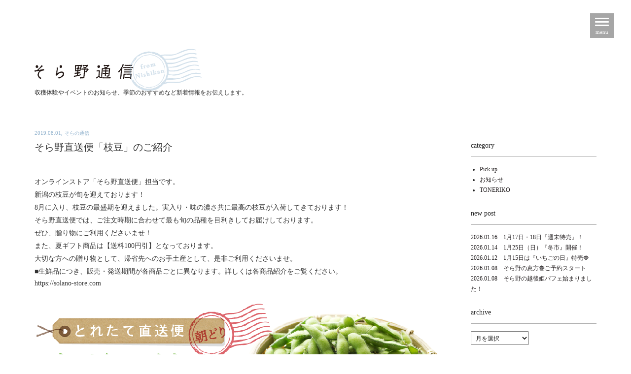

--- FILE ---
content_type: text/html; charset=UTF-8
request_url: https://sola-terra.jp/sorano-tsushin/1607/
body_size: 47731
content:
<!DOCTYPE html>
<html lang="ja">
<head prefix="og: http://ogp.me/ns# fb: http://ogp.me/ns/fb# article: http://ogp.me/ns/article#">
<meta charset="utf-8">
<meta http-equiv="X-UA-Compatible" content="IE=edge">
<meta name="viewport" content="width=device-width, initial-scale=1">

<!-- Google tag (gtag.js) -->
<script async src="https://www.googletagmanager.com/gtag/js?id=G-CWBEC7PN03"></script>
<script>
  window.dataLayer = window.dataLayer || [];
  function gtag(){dataLayer.push(arguments);}
  gtag('js', new Date());

  gtag('config', 'G-CWBEC7PN03');
</script>

<meta name="description" content="オンラインストア「そら野直送便」担当です。新潟の枝豆が旬を迎えております！8月に入り、枝豆の最盛期を迎えました。実入り・味の濃さ共に最高の枝豆が入荷してきております！そら野直送便では、ご注文時期に合わ…">

<!--OGPここから-->
<meta property='og:locale' content='ja_JP'>
<meta property="fb:admins" content="437349769669544" />
<meta property='og:type' content='article'>
<meta property='og:title' content='そら野直送便「枝豆」のご紹介'>
<meta property='og:url' content='https://sola-terra.jp/sorano-tsushin/1607/'>
<meta property='og:description' content='オンラインストア「そら野直送便」担当です。 新潟の枝豆が旬を迎えております！ 8月に入り、枝豆の最盛期を迎えました。実入り・味の濃さ共に最高の枝豆が入荷してきております！ そら野直送便では、ご注文時期'>
<meta property='og:site_name' content='そら野テラス'>
<meta property="og:image" content="https://sola-terra.jp/wp/wp-content/uploads/2019/08/6c31a9d419819ff7d255.png">
<!--OGPここまで-->

<link rel="shortcut icon" href="https://sola-terra.jp/favicon.ico">
<link rel="apple-touch-icon" href="https://sola-terra.jp/apple-touch-icon.png">

<title>そら野直送便「枝豆」のご紹介 | そら野テラス</title>

<link href='https://fonts.googleapis.com/css?family=EB+Garamond' rel='stylesheet' type='text/css'>
<link href="https://sola-terra.jp/wp/wp-content/themes/sola-terra/style.css?141701" rel="stylesheet">
<meta name='robots' content='max-image-preview:large' />
<link rel="alternate" title="oEmbed (JSON)" type="application/json+oembed" href="https://sola-terra.jp/wp-json/oembed/1.0/embed?url=https%3A%2F%2Fsola-terra.jp%2Fsorano-tsushin%2F1607%2F" />
<link rel="alternate" title="oEmbed (XML)" type="text/xml+oembed" href="https://sola-terra.jp/wp-json/oembed/1.0/embed?url=https%3A%2F%2Fsola-terra.jp%2Fsorano-tsushin%2F1607%2F&#038;format=xml" />
<style id='wp-img-auto-sizes-contain-inline-css' type='text/css'>
img:is([sizes=auto i],[sizes^="auto," i]){contain-intrinsic-size:3000px 1500px}
/*# sourceURL=wp-img-auto-sizes-contain-inline-css */
</style>
<style id='wp-block-paragraph-inline-css' type='text/css'>
.is-small-text{font-size:.875em}.is-regular-text{font-size:1em}.is-large-text{font-size:2.25em}.is-larger-text{font-size:3em}.has-drop-cap:not(:focus):first-letter{float:left;font-size:8.4em;font-style:normal;font-weight:100;line-height:.68;margin:.05em .1em 0 0;text-transform:uppercase}body.rtl .has-drop-cap:not(:focus):first-letter{float:none;margin-left:.1em}p.has-drop-cap.has-background{overflow:hidden}:root :where(p.has-background){padding:1.25em 2.375em}:where(p.has-text-color:not(.has-link-color)) a{color:inherit}p.has-text-align-left[style*="writing-mode:vertical-lr"],p.has-text-align-right[style*="writing-mode:vertical-rl"]{rotate:180deg}
/*# sourceURL=https://sola-terra.jp/wp/wp-includes/blocks/paragraph/style.min.css */
</style>
<style id='wp-emoji-styles-inline-css' type='text/css'>

	img.wp-smiley, img.emoji {
		display: inline !important;
		border: none !important;
		box-shadow: none !important;
		height: 1em !important;
		width: 1em !important;
		margin: 0 0.07em !important;
		vertical-align: -0.1em !important;
		background: none !important;
		padding: 0 !important;
	}
/*# sourceURL=wp-emoji-styles-inline-css */
</style>
<style id='wp-block-library-inline-css' type='text/css'>
:root{--wp-block-synced-color:#7a00df;--wp-block-synced-color--rgb:122,0,223;--wp-bound-block-color:var(--wp-block-synced-color);--wp-editor-canvas-background:#ddd;--wp-admin-theme-color:#007cba;--wp-admin-theme-color--rgb:0,124,186;--wp-admin-theme-color-darker-10:#006ba1;--wp-admin-theme-color-darker-10--rgb:0,107,160.5;--wp-admin-theme-color-darker-20:#005a87;--wp-admin-theme-color-darker-20--rgb:0,90,135;--wp-admin-border-width-focus:2px}@media (min-resolution:192dpi){:root{--wp-admin-border-width-focus:1.5px}}.wp-element-button{cursor:pointer}:root .has-very-light-gray-background-color{background-color:#eee}:root .has-very-dark-gray-background-color{background-color:#313131}:root .has-very-light-gray-color{color:#eee}:root .has-very-dark-gray-color{color:#313131}:root .has-vivid-green-cyan-to-vivid-cyan-blue-gradient-background{background:linear-gradient(135deg,#00d084,#0693e3)}:root .has-purple-crush-gradient-background{background:linear-gradient(135deg,#34e2e4,#4721fb 50%,#ab1dfe)}:root .has-hazy-dawn-gradient-background{background:linear-gradient(135deg,#faaca8,#dad0ec)}:root .has-subdued-olive-gradient-background{background:linear-gradient(135deg,#fafae1,#67a671)}:root .has-atomic-cream-gradient-background{background:linear-gradient(135deg,#fdd79a,#004a59)}:root .has-nightshade-gradient-background{background:linear-gradient(135deg,#330968,#31cdcf)}:root .has-midnight-gradient-background{background:linear-gradient(135deg,#020381,#2874fc)}:root{--wp--preset--font-size--normal:16px;--wp--preset--font-size--huge:42px}.has-regular-font-size{font-size:1em}.has-larger-font-size{font-size:2.625em}.has-normal-font-size{font-size:var(--wp--preset--font-size--normal)}.has-huge-font-size{font-size:var(--wp--preset--font-size--huge)}.has-text-align-center{text-align:center}.has-text-align-left{text-align:left}.has-text-align-right{text-align:right}.has-fit-text{white-space:nowrap!important}#end-resizable-editor-section{display:none}.aligncenter{clear:both}.items-justified-left{justify-content:flex-start}.items-justified-center{justify-content:center}.items-justified-right{justify-content:flex-end}.items-justified-space-between{justify-content:space-between}.screen-reader-text{border:0;clip-path:inset(50%);height:1px;margin:-1px;overflow:hidden;padding:0;position:absolute;width:1px;word-wrap:normal!important}.screen-reader-text:focus{background-color:#ddd;clip-path:none;color:#444;display:block;font-size:1em;height:auto;left:5px;line-height:normal;padding:15px 23px 14px;text-decoration:none;top:5px;width:auto;z-index:100000}html :where(.has-border-color){border-style:solid}html :where([style*=border-top-color]){border-top-style:solid}html :where([style*=border-right-color]){border-right-style:solid}html :where([style*=border-bottom-color]){border-bottom-style:solid}html :where([style*=border-left-color]){border-left-style:solid}html :where([style*=border-width]){border-style:solid}html :where([style*=border-top-width]){border-top-style:solid}html :where([style*=border-right-width]){border-right-style:solid}html :where([style*=border-bottom-width]){border-bottom-style:solid}html :where([style*=border-left-width]){border-left-style:solid}html :where(img[class*=wp-image-]){height:auto;max-width:100%}:where(figure){margin:0 0 1em}html :where(.is-position-sticky){--wp-admin--admin-bar--position-offset:var(--wp-admin--admin-bar--height,0px)}@media screen and (max-width:600px){html :where(.is-position-sticky){--wp-admin--admin-bar--position-offset:0px}}

/*# sourceURL=wp-block-library-inline-css */
</style><style id='wp-block-image-inline-css' type='text/css'>
.wp-block-image>a,.wp-block-image>figure>a{display:inline-block}.wp-block-image img{box-sizing:border-box;height:auto;max-width:100%;vertical-align:bottom}@media not (prefers-reduced-motion){.wp-block-image img.hide{visibility:hidden}.wp-block-image img.show{animation:show-content-image .4s}}.wp-block-image[style*=border-radius] img,.wp-block-image[style*=border-radius]>a{border-radius:inherit}.wp-block-image.has-custom-border img{box-sizing:border-box}.wp-block-image.aligncenter{text-align:center}.wp-block-image.alignfull>a,.wp-block-image.alignwide>a{width:100%}.wp-block-image.alignfull img,.wp-block-image.alignwide img{height:auto;width:100%}.wp-block-image .aligncenter,.wp-block-image .alignleft,.wp-block-image .alignright,.wp-block-image.aligncenter,.wp-block-image.alignleft,.wp-block-image.alignright{display:table}.wp-block-image .aligncenter>figcaption,.wp-block-image .alignleft>figcaption,.wp-block-image .alignright>figcaption,.wp-block-image.aligncenter>figcaption,.wp-block-image.alignleft>figcaption,.wp-block-image.alignright>figcaption{caption-side:bottom;display:table-caption}.wp-block-image .alignleft{float:left;margin:.5em 1em .5em 0}.wp-block-image .alignright{float:right;margin:.5em 0 .5em 1em}.wp-block-image .aligncenter{margin-left:auto;margin-right:auto}.wp-block-image :where(figcaption){margin-bottom:1em;margin-top:.5em}.wp-block-image.is-style-circle-mask img{border-radius:9999px}@supports ((-webkit-mask-image:none) or (mask-image:none)) or (-webkit-mask-image:none){.wp-block-image.is-style-circle-mask img{border-radius:0;-webkit-mask-image:url('data:image/svg+xml;utf8,<svg viewBox="0 0 100 100" xmlns="http://www.w3.org/2000/svg"><circle cx="50" cy="50" r="50"/></svg>');mask-image:url('data:image/svg+xml;utf8,<svg viewBox="0 0 100 100" xmlns="http://www.w3.org/2000/svg"><circle cx="50" cy="50" r="50"/></svg>');mask-mode:alpha;-webkit-mask-position:center;mask-position:center;-webkit-mask-repeat:no-repeat;mask-repeat:no-repeat;-webkit-mask-size:contain;mask-size:contain}}:root :where(.wp-block-image.is-style-rounded img,.wp-block-image .is-style-rounded img){border-radius:9999px}.wp-block-image figure{margin:0}.wp-lightbox-container{display:flex;flex-direction:column;position:relative}.wp-lightbox-container img{cursor:zoom-in}.wp-lightbox-container img:hover+button{opacity:1}.wp-lightbox-container button{align-items:center;backdrop-filter:blur(16px) saturate(180%);background-color:#5a5a5a40;border:none;border-radius:4px;cursor:zoom-in;display:flex;height:20px;justify-content:center;opacity:0;padding:0;position:absolute;right:16px;text-align:center;top:16px;width:20px;z-index:100}@media not (prefers-reduced-motion){.wp-lightbox-container button{transition:opacity .2s ease}}.wp-lightbox-container button:focus-visible{outline:3px auto #5a5a5a40;outline:3px auto -webkit-focus-ring-color;outline-offset:3px}.wp-lightbox-container button:hover{cursor:pointer;opacity:1}.wp-lightbox-container button:focus{opacity:1}.wp-lightbox-container button:focus,.wp-lightbox-container button:hover,.wp-lightbox-container button:not(:hover):not(:active):not(.has-background){background-color:#5a5a5a40;border:none}.wp-lightbox-overlay{box-sizing:border-box;cursor:zoom-out;height:100vh;left:0;overflow:hidden;position:fixed;top:0;visibility:hidden;width:100%;z-index:100000}.wp-lightbox-overlay .close-button{align-items:center;cursor:pointer;display:flex;justify-content:center;min-height:40px;min-width:40px;padding:0;position:absolute;right:calc(env(safe-area-inset-right) + 16px);top:calc(env(safe-area-inset-top) + 16px);z-index:5000000}.wp-lightbox-overlay .close-button:focus,.wp-lightbox-overlay .close-button:hover,.wp-lightbox-overlay .close-button:not(:hover):not(:active):not(.has-background){background:none;border:none}.wp-lightbox-overlay .lightbox-image-container{height:var(--wp--lightbox-container-height);left:50%;overflow:hidden;position:absolute;top:50%;transform:translate(-50%,-50%);transform-origin:top left;width:var(--wp--lightbox-container-width);z-index:9999999999}.wp-lightbox-overlay .wp-block-image{align-items:center;box-sizing:border-box;display:flex;height:100%;justify-content:center;margin:0;position:relative;transform-origin:0 0;width:100%;z-index:3000000}.wp-lightbox-overlay .wp-block-image img{height:var(--wp--lightbox-image-height);min-height:var(--wp--lightbox-image-height);min-width:var(--wp--lightbox-image-width);width:var(--wp--lightbox-image-width)}.wp-lightbox-overlay .wp-block-image figcaption{display:none}.wp-lightbox-overlay button{background:none;border:none}.wp-lightbox-overlay .scrim{background-color:#fff;height:100%;opacity:.9;position:absolute;width:100%;z-index:2000000}.wp-lightbox-overlay.active{visibility:visible}@media not (prefers-reduced-motion){.wp-lightbox-overlay.active{animation:turn-on-visibility .25s both}.wp-lightbox-overlay.active img{animation:turn-on-visibility .35s both}.wp-lightbox-overlay.show-closing-animation:not(.active){animation:turn-off-visibility .35s both}.wp-lightbox-overlay.show-closing-animation:not(.active) img{animation:turn-off-visibility .25s both}.wp-lightbox-overlay.zoom.active{animation:none;opacity:1;visibility:visible}.wp-lightbox-overlay.zoom.active .lightbox-image-container{animation:lightbox-zoom-in .4s}.wp-lightbox-overlay.zoom.active .lightbox-image-container img{animation:none}.wp-lightbox-overlay.zoom.active .scrim{animation:turn-on-visibility .4s forwards}.wp-lightbox-overlay.zoom.show-closing-animation:not(.active){animation:none}.wp-lightbox-overlay.zoom.show-closing-animation:not(.active) .lightbox-image-container{animation:lightbox-zoom-out .4s}.wp-lightbox-overlay.zoom.show-closing-animation:not(.active) .lightbox-image-container img{animation:none}.wp-lightbox-overlay.zoom.show-closing-animation:not(.active) .scrim{animation:turn-off-visibility .4s forwards}}@keyframes show-content-image{0%{visibility:hidden}99%{visibility:hidden}to{visibility:visible}}@keyframes turn-on-visibility{0%{opacity:0}to{opacity:1}}@keyframes turn-off-visibility{0%{opacity:1;visibility:visible}99%{opacity:0;visibility:visible}to{opacity:0;visibility:hidden}}@keyframes lightbox-zoom-in{0%{transform:translate(calc((-100vw + var(--wp--lightbox-scrollbar-width))/2 + var(--wp--lightbox-initial-left-position)),calc(-50vh + var(--wp--lightbox-initial-top-position))) scale(var(--wp--lightbox-scale))}to{transform:translate(-50%,-50%) scale(1)}}@keyframes lightbox-zoom-out{0%{transform:translate(-50%,-50%) scale(1);visibility:visible}99%{visibility:visible}to{transform:translate(calc((-100vw + var(--wp--lightbox-scrollbar-width))/2 + var(--wp--lightbox-initial-left-position)),calc(-50vh + var(--wp--lightbox-initial-top-position))) scale(var(--wp--lightbox-scale));visibility:hidden}}
/*# sourceURL=https://sola-terra.jp/wp/wp-includes/blocks/image/style.min.css */
</style>
<style id='wp-block-embed-inline-css' type='text/css'>
.wp-block-embed.alignleft,.wp-block-embed.alignright,.wp-block[data-align=left]>[data-type="core/embed"],.wp-block[data-align=right]>[data-type="core/embed"]{max-width:360px;width:100%}.wp-block-embed.alignleft .wp-block-embed__wrapper,.wp-block-embed.alignright .wp-block-embed__wrapper,.wp-block[data-align=left]>[data-type="core/embed"] .wp-block-embed__wrapper,.wp-block[data-align=right]>[data-type="core/embed"] .wp-block-embed__wrapper{min-width:280px}.wp-block-cover .wp-block-embed{min-height:240px;min-width:320px}.wp-block-embed{overflow-wrap:break-word}.wp-block-embed :where(figcaption){margin-bottom:1em;margin-top:.5em}.wp-block-embed iframe{max-width:100%}.wp-block-embed__wrapper{position:relative}.wp-embed-responsive .wp-has-aspect-ratio .wp-block-embed__wrapper:before{content:"";display:block;padding-top:50%}.wp-embed-responsive .wp-has-aspect-ratio iframe{bottom:0;height:100%;left:0;position:absolute;right:0;top:0;width:100%}.wp-embed-responsive .wp-embed-aspect-21-9 .wp-block-embed__wrapper:before{padding-top:42.85%}.wp-embed-responsive .wp-embed-aspect-18-9 .wp-block-embed__wrapper:before{padding-top:50%}.wp-embed-responsive .wp-embed-aspect-16-9 .wp-block-embed__wrapper:before{padding-top:56.25%}.wp-embed-responsive .wp-embed-aspect-4-3 .wp-block-embed__wrapper:before{padding-top:75%}.wp-embed-responsive .wp-embed-aspect-1-1 .wp-block-embed__wrapper:before{padding-top:100%}.wp-embed-responsive .wp-embed-aspect-9-16 .wp-block-embed__wrapper:before{padding-top:177.77%}.wp-embed-responsive .wp-embed-aspect-1-2 .wp-block-embed__wrapper:before{padding-top:200%}
/*# sourceURL=https://sola-terra.jp/wp/wp-includes/blocks/embed/style.min.css */
</style>
<style id='global-styles-inline-css' type='text/css'>
:root{--wp--preset--aspect-ratio--square: 1;--wp--preset--aspect-ratio--4-3: 4/3;--wp--preset--aspect-ratio--3-4: 3/4;--wp--preset--aspect-ratio--3-2: 3/2;--wp--preset--aspect-ratio--2-3: 2/3;--wp--preset--aspect-ratio--16-9: 16/9;--wp--preset--aspect-ratio--9-16: 9/16;--wp--preset--color--black: #000000;--wp--preset--color--cyan-bluish-gray: #abb8c3;--wp--preset--color--white: #ffffff;--wp--preset--color--pale-pink: #f78da7;--wp--preset--color--vivid-red: #cf2e2e;--wp--preset--color--luminous-vivid-orange: #ff6900;--wp--preset--color--luminous-vivid-amber: #fcb900;--wp--preset--color--light-green-cyan: #7bdcb5;--wp--preset--color--vivid-green-cyan: #00d084;--wp--preset--color--pale-cyan-blue: #8ed1fc;--wp--preset--color--vivid-cyan-blue: #0693e3;--wp--preset--color--vivid-purple: #9b51e0;--wp--preset--gradient--vivid-cyan-blue-to-vivid-purple: linear-gradient(135deg,rgb(6,147,227) 0%,rgb(155,81,224) 100%);--wp--preset--gradient--light-green-cyan-to-vivid-green-cyan: linear-gradient(135deg,rgb(122,220,180) 0%,rgb(0,208,130) 100%);--wp--preset--gradient--luminous-vivid-amber-to-luminous-vivid-orange: linear-gradient(135deg,rgb(252,185,0) 0%,rgb(255,105,0) 100%);--wp--preset--gradient--luminous-vivid-orange-to-vivid-red: linear-gradient(135deg,rgb(255,105,0) 0%,rgb(207,46,46) 100%);--wp--preset--gradient--very-light-gray-to-cyan-bluish-gray: linear-gradient(135deg,rgb(238,238,238) 0%,rgb(169,184,195) 100%);--wp--preset--gradient--cool-to-warm-spectrum: linear-gradient(135deg,rgb(74,234,220) 0%,rgb(151,120,209) 20%,rgb(207,42,186) 40%,rgb(238,44,130) 60%,rgb(251,105,98) 80%,rgb(254,248,76) 100%);--wp--preset--gradient--blush-light-purple: linear-gradient(135deg,rgb(255,206,236) 0%,rgb(152,150,240) 100%);--wp--preset--gradient--blush-bordeaux: linear-gradient(135deg,rgb(254,205,165) 0%,rgb(254,45,45) 50%,rgb(107,0,62) 100%);--wp--preset--gradient--luminous-dusk: linear-gradient(135deg,rgb(255,203,112) 0%,rgb(199,81,192) 50%,rgb(65,88,208) 100%);--wp--preset--gradient--pale-ocean: linear-gradient(135deg,rgb(255,245,203) 0%,rgb(182,227,212) 50%,rgb(51,167,181) 100%);--wp--preset--gradient--electric-grass: linear-gradient(135deg,rgb(202,248,128) 0%,rgb(113,206,126) 100%);--wp--preset--gradient--midnight: linear-gradient(135deg,rgb(2,3,129) 0%,rgb(40,116,252) 100%);--wp--preset--font-size--small: 13px;--wp--preset--font-size--medium: 20px;--wp--preset--font-size--large: 36px;--wp--preset--font-size--x-large: 42px;--wp--preset--spacing--20: 0.44rem;--wp--preset--spacing--30: 0.67rem;--wp--preset--spacing--40: 1rem;--wp--preset--spacing--50: 1.5rem;--wp--preset--spacing--60: 2.25rem;--wp--preset--spacing--70: 3.38rem;--wp--preset--spacing--80: 5.06rem;--wp--preset--shadow--natural: 6px 6px 9px rgba(0, 0, 0, 0.2);--wp--preset--shadow--deep: 12px 12px 50px rgba(0, 0, 0, 0.4);--wp--preset--shadow--sharp: 6px 6px 0px rgba(0, 0, 0, 0.2);--wp--preset--shadow--outlined: 6px 6px 0px -3px rgb(255, 255, 255), 6px 6px rgb(0, 0, 0);--wp--preset--shadow--crisp: 6px 6px 0px rgb(0, 0, 0);}:where(.is-layout-flex){gap: 0.5em;}:where(.is-layout-grid){gap: 0.5em;}body .is-layout-flex{display: flex;}.is-layout-flex{flex-wrap: wrap;align-items: center;}.is-layout-flex > :is(*, div){margin: 0;}body .is-layout-grid{display: grid;}.is-layout-grid > :is(*, div){margin: 0;}:where(.wp-block-columns.is-layout-flex){gap: 2em;}:where(.wp-block-columns.is-layout-grid){gap: 2em;}:where(.wp-block-post-template.is-layout-flex){gap: 1.25em;}:where(.wp-block-post-template.is-layout-grid){gap: 1.25em;}.has-black-color{color: var(--wp--preset--color--black) !important;}.has-cyan-bluish-gray-color{color: var(--wp--preset--color--cyan-bluish-gray) !important;}.has-white-color{color: var(--wp--preset--color--white) !important;}.has-pale-pink-color{color: var(--wp--preset--color--pale-pink) !important;}.has-vivid-red-color{color: var(--wp--preset--color--vivid-red) !important;}.has-luminous-vivid-orange-color{color: var(--wp--preset--color--luminous-vivid-orange) !important;}.has-luminous-vivid-amber-color{color: var(--wp--preset--color--luminous-vivid-amber) !important;}.has-light-green-cyan-color{color: var(--wp--preset--color--light-green-cyan) !important;}.has-vivid-green-cyan-color{color: var(--wp--preset--color--vivid-green-cyan) !important;}.has-pale-cyan-blue-color{color: var(--wp--preset--color--pale-cyan-blue) !important;}.has-vivid-cyan-blue-color{color: var(--wp--preset--color--vivid-cyan-blue) !important;}.has-vivid-purple-color{color: var(--wp--preset--color--vivid-purple) !important;}.has-black-background-color{background-color: var(--wp--preset--color--black) !important;}.has-cyan-bluish-gray-background-color{background-color: var(--wp--preset--color--cyan-bluish-gray) !important;}.has-white-background-color{background-color: var(--wp--preset--color--white) !important;}.has-pale-pink-background-color{background-color: var(--wp--preset--color--pale-pink) !important;}.has-vivid-red-background-color{background-color: var(--wp--preset--color--vivid-red) !important;}.has-luminous-vivid-orange-background-color{background-color: var(--wp--preset--color--luminous-vivid-orange) !important;}.has-luminous-vivid-amber-background-color{background-color: var(--wp--preset--color--luminous-vivid-amber) !important;}.has-light-green-cyan-background-color{background-color: var(--wp--preset--color--light-green-cyan) !important;}.has-vivid-green-cyan-background-color{background-color: var(--wp--preset--color--vivid-green-cyan) !important;}.has-pale-cyan-blue-background-color{background-color: var(--wp--preset--color--pale-cyan-blue) !important;}.has-vivid-cyan-blue-background-color{background-color: var(--wp--preset--color--vivid-cyan-blue) !important;}.has-vivid-purple-background-color{background-color: var(--wp--preset--color--vivid-purple) !important;}.has-black-border-color{border-color: var(--wp--preset--color--black) !important;}.has-cyan-bluish-gray-border-color{border-color: var(--wp--preset--color--cyan-bluish-gray) !important;}.has-white-border-color{border-color: var(--wp--preset--color--white) !important;}.has-pale-pink-border-color{border-color: var(--wp--preset--color--pale-pink) !important;}.has-vivid-red-border-color{border-color: var(--wp--preset--color--vivid-red) !important;}.has-luminous-vivid-orange-border-color{border-color: var(--wp--preset--color--luminous-vivid-orange) !important;}.has-luminous-vivid-amber-border-color{border-color: var(--wp--preset--color--luminous-vivid-amber) !important;}.has-light-green-cyan-border-color{border-color: var(--wp--preset--color--light-green-cyan) !important;}.has-vivid-green-cyan-border-color{border-color: var(--wp--preset--color--vivid-green-cyan) !important;}.has-pale-cyan-blue-border-color{border-color: var(--wp--preset--color--pale-cyan-blue) !important;}.has-vivid-cyan-blue-border-color{border-color: var(--wp--preset--color--vivid-cyan-blue) !important;}.has-vivid-purple-border-color{border-color: var(--wp--preset--color--vivid-purple) !important;}.has-vivid-cyan-blue-to-vivid-purple-gradient-background{background: var(--wp--preset--gradient--vivid-cyan-blue-to-vivid-purple) !important;}.has-light-green-cyan-to-vivid-green-cyan-gradient-background{background: var(--wp--preset--gradient--light-green-cyan-to-vivid-green-cyan) !important;}.has-luminous-vivid-amber-to-luminous-vivid-orange-gradient-background{background: var(--wp--preset--gradient--luminous-vivid-amber-to-luminous-vivid-orange) !important;}.has-luminous-vivid-orange-to-vivid-red-gradient-background{background: var(--wp--preset--gradient--luminous-vivid-orange-to-vivid-red) !important;}.has-very-light-gray-to-cyan-bluish-gray-gradient-background{background: var(--wp--preset--gradient--very-light-gray-to-cyan-bluish-gray) !important;}.has-cool-to-warm-spectrum-gradient-background{background: var(--wp--preset--gradient--cool-to-warm-spectrum) !important;}.has-blush-light-purple-gradient-background{background: var(--wp--preset--gradient--blush-light-purple) !important;}.has-blush-bordeaux-gradient-background{background: var(--wp--preset--gradient--blush-bordeaux) !important;}.has-luminous-dusk-gradient-background{background: var(--wp--preset--gradient--luminous-dusk) !important;}.has-pale-ocean-gradient-background{background: var(--wp--preset--gradient--pale-ocean) !important;}.has-electric-grass-gradient-background{background: var(--wp--preset--gradient--electric-grass) !important;}.has-midnight-gradient-background{background: var(--wp--preset--gradient--midnight) !important;}.has-small-font-size{font-size: var(--wp--preset--font-size--small) !important;}.has-medium-font-size{font-size: var(--wp--preset--font-size--medium) !important;}.has-large-font-size{font-size: var(--wp--preset--font-size--large) !important;}.has-x-large-font-size{font-size: var(--wp--preset--font-size--x-large) !important;}
/*# sourceURL=global-styles-inline-css */
</style>

<style id='classic-theme-styles-inline-css' type='text/css'>
/*! This file is auto-generated */
.wp-block-button__link{color:#fff;background-color:#32373c;border-radius:9999px;box-shadow:none;text-decoration:none;padding:calc(.667em + 2px) calc(1.333em + 2px);font-size:1.125em}.wp-block-file__button{background:#32373c;color:#fff;text-decoration:none}
/*# sourceURL=/wp-includes/css/classic-themes.min.css */
</style>
<link rel="https://api.w.org/" href="https://sola-terra.jp/wp-json/" /><link rel="alternate" title="JSON" type="application/json" href="https://sola-terra.jp/wp-json/wp/v2/posts/1607" /><link rel="canonical" href="https://sola-terra.jp/sorano-tsushin/1607/" />
<link rel='shortlink' href='https://sola-terra.jp/?p=1607' />
<link rel="icon" href="https://sola-terra.jp/wp/wp-content/uploads/2021/12/apple-touch-icon.png" sizes="32x32" />
<link rel="icon" href="https://sola-terra.jp/wp/wp-content/uploads/2021/12/apple-touch-icon.png" sizes="192x192" />
<link rel="apple-touch-icon" href="https://sola-terra.jp/wp/wp-content/uploads/2021/12/apple-touch-icon.png" />
<meta name="msapplication-TileImage" content="https://sola-terra.jp/wp/wp-content/uploads/2021/12/apple-touch-icon.png" />
<!-- HTML5 shim and Respond.js for IE8 support of HTML5 elements and media queries -->
<!--[if lt IE 9]>
  <script src="https://oss.maxcdn.com/html5shiv/3.7.2/html5shiv.min.js"></script>
  <script src="https://oss.maxcdn.com/respond/1.4.2/respond.min.js"></script>
<![endif]-->
</head>
<body>

<header id="header">

	<button type="button" class="navbar-toggle collapsed menu-btn">
    <span class="sr-only">Toggle navigation</span>
    <span class="icon-bar"></span>
    <span class="icon-bar"></span>
    <span class="icon-bar"></span>
    <span class="menu">menu</span>
  </button>
	
	<div class="sp-menu" id="sp-menu">
    <ul class="nav navbar-nav main-menu">
	    <li><a class="navbar-close hide-text" id="close-btn">閉じる</a></li>
      <li><a href="https://sola-terra.jp">ホーム</a></li>
      <li><a href="https://sola-terra.jp/guide/">農園のご案内</a></li>
      <li><a href="https://sola-terra.jp/#access" id="access-link">アクセス・営業案内</a></li>
      <li><a href="https://sola-terra.jp/sorano-tsushin/">そら野通信</a></li>
      <li><a href="https://sola-terra.jp/made/">そら野made</a></li>
      <li><a href="https://sola-terra.jp/story/">そら野story</a></li>
      <li><a href="https://sola-terra.jp/toneriko/"><small>農園のカフェ厨房</small> TONERIKO</a></li>
      <li><a href="https://sola-terra.jp/recruit/">採用情報</a></li>
            <li><a href="https://solano-store.com/" target="_blank">オンラインストア</a></li>
      <li><a class="navbar-fb hide-text" href="https://www.facebook.com/solanoterrace/" target="_blank">Facebookページ</a></li>
    </ul>
  </div>
	
</header>
<div class="container single">
  
  <div class="row solanotsushin">
	  
	  	  <div class="col-sm-12">
	  	<a class="solanotsushin-head text-hide" href="https://sola-terra.jp/sorano-tsushin/">そら野通信</a>
		  <p class="fnt12 solanotsushin-desc">収穫体験やイベントのお知らせ、季節のおすすめなど新着情報をお伝えします。</p>
	  </div>
	  	  
  	<article class="col-sm-9 post">
	  	
		  		  <span class="date">2019.08.01,</span> <span class="cat">そらの通信</span>
		  <h1>そら野直送便「枝豆」のご紹介</h1>
		  
<p>オンラインストア「そら野直送便」担当です。</p>



<p>新潟の枝豆が旬を迎えております！</p>



<p>8月に入り、枝豆の最盛期を迎えました。実入り・味の濃さ共に最高の枝豆が入荷してきております！</p>



<p>そら野直送便では、ご注文時期に合わせて最も旬の品種を目利きしてお届けしております。</p>



<p>ぜひ、贈り物にご利用くださいませ！</p>



<p>また、夏ギフト商品は【送料100円引】となっております。</p>



<p>大切な方への贈り物として、帰省先へのお手土産として、是非ご利用くださいませ。</p>



<p>■生鮮品につき、販売・発送期間が各商品ごとに異なります。詳しくは各商品紹介をご覧ください。</p>



<figure class="wp-block-embed"><div class="wp-block-embed__wrapper">
https://solano-store.com
</div></figure>



<figure class="wp-block-image"><img fetchpriority="high" decoding="async" width="940" height="401" src="https://sola-terra.jp/wp/wp-content/uploads/2019/08/6c31a9d419819ff7d255.png" alt="" class="wp-image-1608" srcset="https://sola-terra.jp/wp/wp-content/uploads/2019/08/6c31a9d419819ff7d255.png 940w, https://sola-terra.jp/wp/wp-content/uploads/2019/08/6c31a9d419819ff7d255-600x256.png 600w" sizes="(max-width: 940px) 100vw, 940px" /></figure>
		  
		  
			
				  	<hr class="dot">
	  	<span class="prevPost">&laquo; <a href="https://sola-terra.jp/sorano-tsushin/1598/" rel="prev">過去の投稿</a></span>
	  	<span class="nextPost"><a href="https://sola-terra.jp/sorano-tsushin/1612/" rel="next">新しい投稿</a> &raquo;</span>
  	</article>
  	
  	  	<aside class="col-sm-3 blog-menu">
	  	<h5>category</h5>
	  	<ul class="blog-cat">
		  	<li><a href="https://sola-terra.jp/sorano-tsushin/pickup/">Pick up</a></li>
		  	<li><a href="https://sola-terra.jp/sorano-tsushin/news/">お知らせ</a></li>
		  	<li><a href="https://sola-terra.jp/sorano-tsushin/toneriko/">TONERIKO</a></li>
	  	</ul>
	  	<h5>new post</h5>
	  	<ul class="new-post">
		  							  	<li><a href="https://sola-terra.jp/sorano-tsushin/5668/">2026.01.16　1月17日・18日『週末特売』！</a></li>
		  			  	<li><a href="https://sola-terra.jp/sorano-tsushin/5663/">2026.01.14　1月25日（日）『冬市』開催！</a></li>
		  			  	<li><a href="https://sola-terra.jp/sorano-tsushin/5659/">2026.01.12　1月15日は『いちごの日』特売🍓</a></li>
		  			  	<li><a href="https://sola-terra.jp/sorano-tsushin/5654/">2026.01.08　そら野の恵方巻ご予約スタート</a></li>
		  			  	<li><a href="https://sola-terra.jp/sorano-tsushin/toneriko/5651/">2026.01.08　そら野の越後姫パフェ始まりました！</a></li>
		  										  	</ul>
	  	<h5>archive</h5>
	  	<select name="archive-dropdown" onChange='document.location.href=this.options[this.selectedIndex].value;'> 
				<option value="">月を選択</option> 
					<option value='https://sola-terra.jp/date/2026/01/'> 2026年1月 &nbsp;(7)</option>
	<option value='https://sola-terra.jp/date/2025/12/'> 2025年12月 &nbsp;(14)</option>
	<option value='https://sola-terra.jp/date/2025/11/'> 2025年11月 &nbsp;(11)</option>
	<option value='https://sola-terra.jp/date/2025/10/'> 2025年10月 &nbsp;(9)</option>
	<option value='https://sola-terra.jp/date/2025/09/'> 2025年9月 &nbsp;(15)</option>
	<option value='https://sola-terra.jp/date/2025/08/'> 2025年8月 &nbsp;(9)</option>
	<option value='https://sola-terra.jp/date/2025/07/'> 2025年7月 &nbsp;(11)</option>
	<option value='https://sola-terra.jp/date/2025/06/'> 2025年6月 &nbsp;(16)</option>
	<option value='https://sola-terra.jp/date/2025/05/'> 2025年5月 &nbsp;(11)</option>
	<option value='https://sola-terra.jp/date/2025/04/'> 2025年4月 &nbsp;(15)</option>
	<option value='https://sola-terra.jp/date/2025/03/'> 2025年3月 &nbsp;(6)</option>
	<option value='https://sola-terra.jp/date/2025/02/'> 2025年2月 &nbsp;(22)</option>
	<option value='https://sola-terra.jp/date/2025/01/'> 2025年1月 &nbsp;(15)</option>
	<option value='https://sola-terra.jp/date/2024/12/'> 2024年12月 &nbsp;(18)</option>
	<option value='https://sola-terra.jp/date/2024/11/'> 2024年11月 &nbsp;(11)</option>
	<option value='https://sola-terra.jp/date/2024/10/'> 2024年10月 &nbsp;(17)</option>
	<option value='https://sola-terra.jp/date/2024/09/'> 2024年9月 &nbsp;(14)</option>
	<option value='https://sola-terra.jp/date/2024/08/'> 2024年8月 &nbsp;(13)</option>
	<option value='https://sola-terra.jp/date/2024/07/'> 2024年7月 &nbsp;(14)</option>
	<option value='https://sola-terra.jp/date/2024/06/'> 2024年6月 &nbsp;(15)</option>
	<option value='https://sola-terra.jp/date/2024/05/'> 2024年5月 &nbsp;(17)</option>
	<option value='https://sola-terra.jp/date/2024/04/'> 2024年4月 &nbsp;(11)</option>
	<option value='https://sola-terra.jp/date/2024/03/'> 2024年3月 &nbsp;(10)</option>
	<option value='https://sola-terra.jp/date/2024/02/'> 2024年2月 &nbsp;(14)</option>
	<option value='https://sola-terra.jp/date/2024/01/'> 2024年1月 &nbsp;(13)</option>
	<option value='https://sola-terra.jp/date/2023/12/'> 2023年12月 &nbsp;(17)</option>
	<option value='https://sola-terra.jp/date/2023/11/'> 2023年11月 &nbsp;(9)</option>
	<option value='https://sola-terra.jp/date/2023/10/'> 2023年10月 &nbsp;(11)</option>
	<option value='https://sola-terra.jp/date/2023/09/'> 2023年9月 &nbsp;(12)</option>
	<option value='https://sola-terra.jp/date/2023/08/'> 2023年8月 &nbsp;(6)</option>
	<option value='https://sola-terra.jp/date/2023/07/'> 2023年7月 &nbsp;(15)</option>
	<option value='https://sola-terra.jp/date/2023/06/'> 2023年6月 &nbsp;(15)</option>
	<option value='https://sola-terra.jp/date/2023/05/'> 2023年5月 &nbsp;(16)</option>
	<option value='https://sola-terra.jp/date/2023/04/'> 2023年4月 &nbsp;(19)</option>
	<option value='https://sola-terra.jp/date/2023/03/'> 2023年3月 &nbsp;(17)</option>
	<option value='https://sola-terra.jp/date/2023/02/'> 2023年2月 &nbsp;(12)</option>
	<option value='https://sola-terra.jp/date/2023/01/'> 2023年1月 &nbsp;(9)</option>
	<option value='https://sola-terra.jp/date/2022/12/'> 2022年12月 &nbsp;(16)</option>
	<option value='https://sola-terra.jp/date/2022/11/'> 2022年11月 &nbsp;(11)</option>
	<option value='https://sola-terra.jp/date/2022/10/'> 2022年10月 &nbsp;(6)</option>
	<option value='https://sola-terra.jp/date/2022/09/'> 2022年9月 &nbsp;(9)</option>
	<option value='https://sola-terra.jp/date/2022/08/'> 2022年8月 &nbsp;(5)</option>
	<option value='https://sola-terra.jp/date/2022/07/'> 2022年7月 &nbsp;(7)</option>
	<option value='https://sola-terra.jp/date/2022/06/'> 2022年6月 &nbsp;(13)</option>
	<option value='https://sola-terra.jp/date/2022/05/'> 2022年5月 &nbsp;(12)</option>
	<option value='https://sola-terra.jp/date/2022/04/'> 2022年4月 &nbsp;(11)</option>
	<option value='https://sola-terra.jp/date/2022/03/'> 2022年3月 &nbsp;(7)</option>
	<option value='https://sola-terra.jp/date/2022/02/'> 2022年2月 &nbsp;(15)</option>
	<option value='https://sola-terra.jp/date/2022/01/'> 2022年1月 &nbsp;(8)</option>
	<option value='https://sola-terra.jp/date/2021/12/'> 2021年12月 &nbsp;(19)</option>
	<option value='https://sola-terra.jp/date/2021/11/'> 2021年11月 &nbsp;(13)</option>
	<option value='https://sola-terra.jp/date/2021/10/'> 2021年10月 &nbsp;(15)</option>
	<option value='https://sola-terra.jp/date/2021/09/'> 2021年9月 &nbsp;(8)</option>
	<option value='https://sola-terra.jp/date/2021/08/'> 2021年8月 &nbsp;(8)</option>
	<option value='https://sola-terra.jp/date/2021/07/'> 2021年7月 &nbsp;(11)</option>
	<option value='https://sola-terra.jp/date/2021/06/'> 2021年6月 &nbsp;(9)</option>
	<option value='https://sola-terra.jp/date/2021/05/'> 2021年5月 &nbsp;(11)</option>
	<option value='https://sola-terra.jp/date/2021/04/'> 2021年4月 &nbsp;(6)</option>
	<option value='https://sola-terra.jp/date/2021/03/'> 2021年3月 &nbsp;(7)</option>
	<option value='https://sola-terra.jp/date/2021/02/'> 2021年2月 &nbsp;(7)</option>
	<option value='https://sola-terra.jp/date/2021/01/'> 2021年1月 &nbsp;(16)</option>
	<option value='https://sola-terra.jp/date/2020/12/'> 2020年12月 &nbsp;(7)</option>
	<option value='https://sola-terra.jp/date/2020/11/'> 2020年11月 &nbsp;(6)</option>
	<option value='https://sola-terra.jp/date/2020/10/'> 2020年10月 &nbsp;(3)</option>
	<option value='https://sola-terra.jp/date/2020/09/'> 2020年9月 &nbsp;(4)</option>
	<option value='https://sola-terra.jp/date/2020/08/'> 2020年8月 &nbsp;(5)</option>
	<option value='https://sola-terra.jp/date/2020/07/'> 2020年7月 &nbsp;(5)</option>
	<option value='https://sola-terra.jp/date/2020/06/'> 2020年6月 &nbsp;(8)</option>
	<option value='https://sola-terra.jp/date/2020/05/'> 2020年5月 &nbsp;(3)</option>
	<option value='https://sola-terra.jp/date/2020/04/'> 2020年4月 &nbsp;(7)</option>
	<option value='https://sola-terra.jp/date/2020/03/'> 2020年3月 &nbsp;(8)</option>
	<option value='https://sola-terra.jp/date/2020/02/'> 2020年2月 &nbsp;(7)</option>
	<option value='https://sola-terra.jp/date/2020/01/'> 2020年1月 &nbsp;(9)</option>
	<option value='https://sola-terra.jp/date/2019/12/'> 2019年12月 &nbsp;(6)</option>
	<option value='https://sola-terra.jp/date/2019/11/'> 2019年11月 &nbsp;(8)</option>
	<option value='https://sola-terra.jp/date/2019/10/'> 2019年10月 &nbsp;(6)</option>
	<option value='https://sola-terra.jp/date/2019/09/'> 2019年9月 &nbsp;(5)</option>
	<option value='https://sola-terra.jp/date/2019/08/'> 2019年8月 &nbsp;(8)</option>
	<option value='https://sola-terra.jp/date/2019/07/'> 2019年7月 &nbsp;(6)</option>
	<option value='https://sola-terra.jp/date/2019/06/'> 2019年6月 &nbsp;(11)</option>
	<option value='https://sola-terra.jp/date/2019/05/'> 2019年5月 &nbsp;(9)</option>
	<option value='https://sola-terra.jp/date/2019/04/'> 2019年4月 &nbsp;(6)</option>
	<option value='https://sola-terra.jp/date/2019/03/'> 2019年3月 &nbsp;(8)</option>
	<option value='https://sola-terra.jp/date/2019/02/'> 2019年2月 &nbsp;(8)</option>
	<option value='https://sola-terra.jp/date/2019/01/'> 2019年1月 &nbsp;(7)</option>
	<option value='https://sola-terra.jp/date/2018/12/'> 2018年12月 &nbsp;(10)</option>
	<option value='https://sola-terra.jp/date/2018/11/'> 2018年11月 &nbsp;(8)</option>
	<option value='https://sola-terra.jp/date/2018/10/'> 2018年10月 &nbsp;(5)</option>
	<option value='https://sola-terra.jp/date/2018/09/'> 2018年9月 &nbsp;(5)</option>
	<option value='https://sola-terra.jp/date/2018/08/'> 2018年8月 &nbsp;(6)</option>
	<option value='https://sola-terra.jp/date/2018/07/'> 2018年7月 &nbsp;(6)</option>
	<option value='https://sola-terra.jp/date/2018/06/'> 2018年6月 &nbsp;(6)</option>
	<option value='https://sola-terra.jp/date/2018/05/'> 2018年5月 &nbsp;(7)</option>
	<option value='https://sola-terra.jp/date/2018/04/'> 2018年4月 &nbsp;(6)</option>
	<option value='https://sola-terra.jp/date/2018/03/'> 2018年3月 &nbsp;(7)</option>
	<option value='https://sola-terra.jp/date/2018/02/'> 2018年2月 &nbsp;(8)</option>
	<option value='https://sola-terra.jp/date/2018/01/'> 2018年1月 &nbsp;(9)</option>
	<option value='https://sola-terra.jp/date/2017/12/'> 2017年12月 &nbsp;(7)</option>
	<option value='https://sola-terra.jp/date/2017/11/'> 2017年11月 &nbsp;(6)</option>
	<option value='https://sola-terra.jp/date/2017/10/'> 2017年10月 &nbsp;(4)</option>
	<option value='https://sola-terra.jp/date/2017/09/'> 2017年9月 &nbsp;(8)</option>
	<option value='https://sola-terra.jp/date/2017/08/'> 2017年8月 &nbsp;(8)</option>
	<option value='https://sola-terra.jp/date/2017/07/'> 2017年7月 &nbsp;(7)</option>
	<option value='https://sola-terra.jp/date/2017/06/'> 2017年6月 &nbsp;(8)</option>
	<option value='https://sola-terra.jp/date/2017/05/'> 2017年5月 &nbsp;(8)</option>
	<option value='https://sola-terra.jp/date/2017/04/'> 2017年4月 &nbsp;(7)</option>
	<option value='https://sola-terra.jp/date/2017/03/'> 2017年3月 &nbsp;(9)</option>
	<option value='https://sola-terra.jp/date/2017/02/'> 2017年2月 &nbsp;(7)</option>
	<option value='https://sola-terra.jp/date/2017/01/'> 2017年1月 &nbsp;(10)</option>
	<option value='https://sola-terra.jp/date/2016/12/'> 2016年12月 &nbsp;(5)</option>
	<option value='https://sola-terra.jp/date/2016/11/'> 2016年11月 &nbsp;(1)</option>
	<option value='https://sola-terra.jp/date/2016/10/'> 2016年10月 &nbsp;(3)</option>
	<option value='https://sola-terra.jp/date/2016/09/'> 2016年9月 &nbsp;(2)</option>
	<option value='https://sola-terra.jp/date/2016/08/'> 2016年8月 &nbsp;(1)</option>
	<option value='https://sola-terra.jp/date/2016/07/'> 2016年7月 &nbsp;(6)</option>
	<option value='https://sola-terra.jp/date/2016/06/'> 2016年6月 &nbsp;(3)</option>
	<option value='https://sola-terra.jp/date/2016/05/'> 2016年5月 &nbsp;(13)</option>
	<option value='https://sola-terra.jp/date/2016/04/'> 2016年4月 &nbsp;(9)</option>
			</select>
  	</aside>
  	
  </div><!--  -->
  
    
</div><!-- /.container.index -->

<div class="container">
	<div class="row">
		<div class="col-xs-12">
			<div class="footer-img"></div>
		</div>
	</div>
</div>

<footer>
	<div class="container">
		<div class="row">
			
			<div class="col-md-12">
				<h5 class="hide-text">そら野テラス</h5>
			</div>
			
			<div class="col-md-6">
				<dl>
					<dt>住所</dt>
					<dd>〒959-0438 新潟県 新潟市西蒲区下山1320-1</dd>
				</dl>
			</div>
			<div class="col-md-6">
				<dl>
					<dt>お問合せ</dt>
					<dd>Tel : 0256-88-4411（マルシェ・デリカ）<br>Tel : 0256-78-7515（農園のカフェ厨房 TONERIKO）<br>e-mail : info@sola-terra.jp</dd>
				</dl>
			</div>
			
			<div class="col-md-12">
				<hr class="wh">
			</div>
			
			<div class="col-md-10">
				<p><span class="fnt16">運営（有）そら野ファーム</span><br>〒959-0438 新潟県 新潟市西蒲区下山1318<br>Tel.0256-88-3400（代表）　Fax.0256-88-3480</p>
			</div>
			<div class="col-md-2">
				<div class="jgap-jas"></div>
			</div>
			
			<div class="col-md-12 text-right">
				<p class="copy">Copyright © YS Agriplant All rights reserved.</p>
			</div>
			
		</div>
	</div>
</footer>

<a id="totop" href="#header" title="Topへ戻る"><img src="https://sola-terra.jp/wp/wp-content/themes/sola-terra/img/footer/arrow.png" srcset="https://sola-terra.jp/wp/wp-content/themes/sola-terra/img/footer/arrow@2x.png 2x"></a>

<script src="https://ajax.googleapis.com/ajax/libs/jquery/3.2.1/jquery.min.js"></script>
<script>window.jQuery || document.write('https://sola-terra.jp/wp/wp-content/themes/sola-terra/js/vendor/jquery-1.12.0.min.js"><\/script>')</script>
<!--<script src="https://sola-terra.jp/wp/wp-content/themes/sola-terra/js/bootstrap.min.js"></script>-->
<script src="https://sola-terra.jp/wp/wp-content/themes/sola-terra/js/jquery.leanModal.min.js"></script>
<script src="https://sola-terra.jp/wp/wp-content/themes/sola-terra/js/plugins.js"></script>
<script src="https://sola-terra.jp/wp/wp-content/themes/sola-terra/js/main.js"></script>



<script type="speculationrules">
{"prefetch":[{"source":"document","where":{"and":[{"href_matches":"/*"},{"not":{"href_matches":["/wp/wp-*.php","/wp/wp-admin/*","/wp/wp-content/uploads/*","/wp/wp-content/*","/wp/wp-content/plugins/*","/wp/wp-content/themes/sola-terra/*","/*\\?(.+)"]}},{"not":{"selector_matches":"a[rel~=\"nofollow\"]"}},{"not":{"selector_matches":".no-prefetch, .no-prefetch a"}}]},"eagerness":"conservative"}]}
</script>
<script id="wp-emoji-settings" type="application/json">
{"baseUrl":"https://s.w.org/images/core/emoji/17.0.2/72x72/","ext":".png","svgUrl":"https://s.w.org/images/core/emoji/17.0.2/svg/","svgExt":".svg","source":{"concatemoji":"https://sola-terra.jp/wp/wp-includes/js/wp-emoji-release.min.js?ver=6.9"}}
</script>
<script type="module">
/* <![CDATA[ */
/*! This file is auto-generated */
const a=JSON.parse(document.getElementById("wp-emoji-settings").textContent),o=(window._wpemojiSettings=a,"wpEmojiSettingsSupports"),s=["flag","emoji"];function i(e){try{var t={supportTests:e,timestamp:(new Date).valueOf()};sessionStorage.setItem(o,JSON.stringify(t))}catch(e){}}function c(e,t,n){e.clearRect(0,0,e.canvas.width,e.canvas.height),e.fillText(t,0,0);t=new Uint32Array(e.getImageData(0,0,e.canvas.width,e.canvas.height).data);e.clearRect(0,0,e.canvas.width,e.canvas.height),e.fillText(n,0,0);const a=new Uint32Array(e.getImageData(0,0,e.canvas.width,e.canvas.height).data);return t.every((e,t)=>e===a[t])}function p(e,t){e.clearRect(0,0,e.canvas.width,e.canvas.height),e.fillText(t,0,0);var n=e.getImageData(16,16,1,1);for(let e=0;e<n.data.length;e++)if(0!==n.data[e])return!1;return!0}function u(e,t,n,a){switch(t){case"flag":return n(e,"\ud83c\udff3\ufe0f\u200d\u26a7\ufe0f","\ud83c\udff3\ufe0f\u200b\u26a7\ufe0f")?!1:!n(e,"\ud83c\udde8\ud83c\uddf6","\ud83c\udde8\u200b\ud83c\uddf6")&&!n(e,"\ud83c\udff4\udb40\udc67\udb40\udc62\udb40\udc65\udb40\udc6e\udb40\udc67\udb40\udc7f","\ud83c\udff4\u200b\udb40\udc67\u200b\udb40\udc62\u200b\udb40\udc65\u200b\udb40\udc6e\u200b\udb40\udc67\u200b\udb40\udc7f");case"emoji":return!a(e,"\ud83e\u1fac8")}return!1}function f(e,t,n,a){let r;const o=(r="undefined"!=typeof WorkerGlobalScope&&self instanceof WorkerGlobalScope?new OffscreenCanvas(300,150):document.createElement("canvas")).getContext("2d",{willReadFrequently:!0}),s=(o.textBaseline="top",o.font="600 32px Arial",{});return e.forEach(e=>{s[e]=t(o,e,n,a)}),s}function r(e){var t=document.createElement("script");t.src=e,t.defer=!0,document.head.appendChild(t)}a.supports={everything:!0,everythingExceptFlag:!0},new Promise(t=>{let n=function(){try{var e=JSON.parse(sessionStorage.getItem(o));if("object"==typeof e&&"number"==typeof e.timestamp&&(new Date).valueOf()<e.timestamp+604800&&"object"==typeof e.supportTests)return e.supportTests}catch(e){}return null}();if(!n){if("undefined"!=typeof Worker&&"undefined"!=typeof OffscreenCanvas&&"undefined"!=typeof URL&&URL.createObjectURL&&"undefined"!=typeof Blob)try{var e="postMessage("+f.toString()+"("+[JSON.stringify(s),u.toString(),c.toString(),p.toString()].join(",")+"));",a=new Blob([e],{type:"text/javascript"});const r=new Worker(URL.createObjectURL(a),{name:"wpTestEmojiSupports"});return void(r.onmessage=e=>{i(n=e.data),r.terminate(),t(n)})}catch(e){}i(n=f(s,u,c,p))}t(n)}).then(e=>{for(const n in e)a.supports[n]=e[n],a.supports.everything=a.supports.everything&&a.supports[n],"flag"!==n&&(a.supports.everythingExceptFlag=a.supports.everythingExceptFlag&&a.supports[n]);var t;a.supports.everythingExceptFlag=a.supports.everythingExceptFlag&&!a.supports.flag,a.supports.everything||((t=a.source||{}).concatemoji?r(t.concatemoji):t.wpemoji&&t.twemoji&&(r(t.twemoji),r(t.wpemoji)))});
//# sourceURL=https://sola-terra.jp/wp/wp-includes/js/wp-emoji-loader.min.js
/* ]]> */
</script>

</body>
</html>